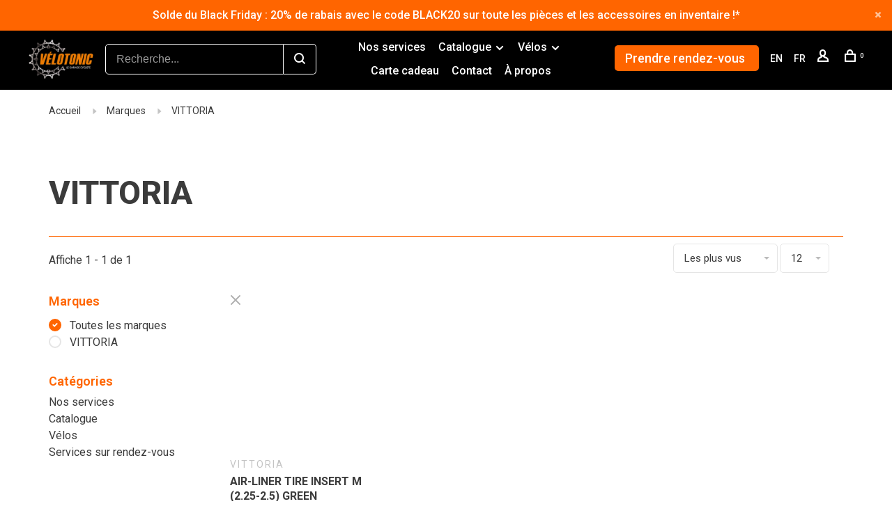

--- FILE ---
content_type: text/html;charset=utf-8
request_url: https://www.velotonic.ca/fc/brands/vittoria/
body_size: 10929
content:
<!DOCTYPE html>
<html lang="fr-CA">
 <head>
   <!-- Hotjar Tracking Code for https://www.velotonic.ca/ -->
<script>
    (function(h,o,t,j,a,r){
        h.hj=h.hj||function(){(h.hj.q=h.hj.q||[]).push(arguments)};
        h._hjSettings={hjid:3812481,hjsv:6};
        a=o.getElementsByTagName('head')[0];
        r=o.createElement('script');r.async=1;
        r.src=t+h._hjSettings.hjid+j+h._hjSettings.hjsv;
        a.appendChild(r);
    })(window,document,'https://static.hotjar.com/c/hotjar-','.js?sv=');
</script>
   <!-- Google Tag Manager -->
    <script>
window.dataLayer = window.dataLayer || [];
</script>
<script>(function(w,d,s,l,i){w[l]=w[l]||[];w[l].push({'gtm.start':
new Date().getTime(),event:'gtm.js'});var f=d.getElementsByTagName(s)[0],
j=d.createElement(s),dl=l!='dataLayer'?'&l='+l:'';j.async=true;j.src=
'https://www.googletagmanager.com/gtm.js?id='+i+dl;f.parentNode.insertBefore(j,f);
})(window,document,'script','dataLayer','GTM-N6NR4FPG');</script>
<!-- End Google Tag Manager -->
           <link rel="alternate" hreflang="fr-CA" href="https://www.velotonic.ca/fc/">
      <link rel="alternate" hreflang="en-CA" href="https://www.velotonic.ca/en/">
   <link rel="alternate" hreflang="x-default" href="https://www.velotonic.ca/fc/">
   <script type="application/ld+json">
{
  "@context": "https://schema.org",
  "@type": "LocalBusiness",
  "name": "Velotonic",
  "image": "",
  "@id": "",
  "url": "https://www.velotonic.ca/en/",
  "telephone": "",
  "address": {
    "@type": "PostalAddress",
    "streetAddress": "17775 boulevard Des Gouverneurs",
    "addressLocality": "Mirabel",
    "addressRegion": "QC",
    "postalCode": "J7J 0T9",
    "addressCountry": "CA"
  },
  "geo": {
    "@type": "GeoCoordinates",
    "latitude": 45.6808934,
    "longitude": -73.928242
  },
  "openingHoursSpecification": [{
    "@type": "OpeningHoursSpecification",
    "dayOfWeek": [
      "Tuesday",
      "Friday",
      "Wednesday",
      "Thursday"
    ],
    "opens": "09:30",
    "closes": "17:30"
  },{
    "@type": "OpeningHoursSpecification",
    "dayOfWeek": "Saturday",
    "opens": "09:30",
    "closes": "16:00"
  }] 
}
</script>
 <meta name="msvalidate.01" content="A087EC4B5302701397C43C9BCE316854" />
 
 <meta charset="utf-8"/>
<!-- [START] 'blocks/head.rain' -->
<!--

  (c) 2008-2025 Lightspeed Netherlands B.V.
  http://www.lightspeedhq.com
  Generated: 29-11-2025 @ 11:48:01

-->
<link rel="canonical" href="https://www.velotonic.ca/fc/brands/vittoria/"/>
<link rel="alternate" href="https://www.velotonic.ca/fc/index.rss" type="application/rss+xml" title="Nouveaux produits"/>
<meta name="robots" content="noodp,noydir"/>
<meta name="google-site-verification" content="Jofd0o5dSHTByhzqD5JbDZSvQC42QKXU742L6sl7TdE"/>
<meta property="og:url" content="https://www.velotonic.ca/fc/brands/vittoria/?source=facebook"/>
<meta property="og:site_name" content="Vélotonic | Le Garage Cycliste"/>
<meta property="og:title" content="VITTORIA"/>
<meta property="og:description" content="Centre de service et réparation de vélo haut de gamme."/>
<!--[if lt IE 9]>
<script src="https://cdn.shoplightspeed.com/assets/html5shiv.js?2025-02-20"></script>
<![endif]-->
<!-- [END] 'blocks/head.rain' -->
  	<meta property="og:image" content="https://cdn.shoplightspeed.com/shops/616877/themes/17550/v/1015895/assets/logo.png?20241104203508">
  
  
  
  <title>VITTORIA - Vélotonic | Le Garage Cycliste</title>
 <meta name="description" content="Centre de service et réparation de vélo haut de gamme." />
 <meta name="keywords" content="VITTORIA,  réparation vélo, service, entretient, mise au point,  Mirabel, Blainville, pièces vélo, accessoires vélo, composantes,  vélo  montagne, vélo gravel, atelier réparation vélo, mécanique vélo, suspension, amortisseur" />
 <meta http-equiv="X-UA-Compatible" content="ie=edge">
 <meta name="viewport" content="width=device-width, initial-scale=1.0">
 <meta name="apple-mobile-web-app-capable" content="yes">
 <meta name="apple-mobile-web-app-status-bar-style" content="black">
 <meta name="viewport" content="width=device-width, initial-scale=1, maximum-scale=1, user-scalable=0"/>
 
  <link rel="shortcut icon" href="https://cdn.shoplightspeed.com/shops/616877/themes/17550/v/1015893/assets/favicon.ico?20241104203424" type="image/x-icon" />
 
 <link rel="preconnect" href="https://fonts.googleapis.com">
<link rel="preconnect" href="https://fonts.gstatic.com" crossorigin>
<link href='//fonts.googleapis.com/css?family=Roboto:400,500,600,700,800&display=swap' rel='stylesheet' type='text/css'>
 
 <link rel='preload' as='style' href="https://cdn.shoplightspeed.com/assets/gui-2-0.css?2025-02-20" />
 <link rel="stylesheet" href="https://cdn.shoplightspeed.com/assets/gui-2-0.css?2025-02-20" />
 
 <link rel='preload' as='style' href="https://cdn.shoplightspeed.com/assets/gui-responsive-2-0.css?2025-02-20" /> 
 <link rel="stylesheet" href="https://cdn.shoplightspeed.com/assets/gui-responsive-2-0.css?2025-02-20" /> 
 
 <link rel="preload" as="style" href="https://cdn.shoplightspeed.com/shops/616877/themes/17550/assets/style.css?20251127154228">
 <link rel="stylesheet" href="https://cdn.shoplightspeed.com/shops/616877/themes/17550/assets/style.css?20251127154228">
 
 <link rel="preload" as="style" href="https://cdn.shoplightspeed.com/shops/616877/themes/17550/assets/settings.css?20251127154228">
 <link rel="stylesheet" href="https://cdn.shoplightspeed.com/shops/616877/themes/17550/assets/settings.css?20251127154228" />
 
 <link rel="preload" as="style" href="https://cdn.shoplightspeed.com/shops/616877/themes/17550/assets/custom.css?20251127154228">
 <link rel="stylesheet" href="https://cdn.shoplightspeed.com/shops/616877/themes/17550/assets/custom.css?20251127154228" />
   
<link rel='preload' as='style' href="https://cdn.shoplightspeed.com/shops/616877/themes/17550/assets/bleu3.css?20251127154228" />
 <link rel="stylesheet" href="https://cdn.shoplightspeed.com/shops/616877/themes/17550/assets/bleu3.css?20251127154228" />
 
 <link rel="preload" as="script" href="//ajax.googleapis.com/ajax/libs/jquery/3.0.0/jquery.min.js">
 <script src="//ajax.googleapis.com/ajax/libs/jquery/3.0.0/jquery.min.js"></script>
 <script>
 	if( !window.jQuery ) document.write('<script src="https://cdn.shoplightspeed.com/shops/616877/themes/17550/assets/jquery-3.0.0.min.js?20251127154228"><\/script>');
 </script>
 
 <link rel="preload" as="script" href="//cdn.jsdelivr.net/npm/js-cookie@2/src/js.cookie.min.js">
 <script src="//cdn.jsdelivr.net/npm/js-cookie@2/src/js.cookie.min.js"></script>
 
 <link rel="preload" as="script" href="https://cdn.shoplightspeed.com/assets/gui.js?2025-02-20">
 <script src="https://cdn.shoplightspeed.com/assets/gui.js?2025-02-20"></script>
 
 <link rel="preload" as="script" href="https://cdn.shoplightspeed.com/assets/gui-responsive-2-0.js?2025-02-20">
 <script src="https://cdn.shoplightspeed.com/assets/gui-responsive-2-0.js?2025-02-20"></script>
 
 <link rel="preload" as="script" href="https://cdn.shoplightspeed.com/shops/616877/themes/17550/assets/scripts-min.js?20251127154228">
 <script src="https://cdn.shoplightspeed.com/shops/616877/themes/17550/assets/scripts-min.js?20251127154228"></script>
 
 <link rel="preconnect" href="https://ajax.googleapis.com">
		<link rel="preconnect" href="https://cdn.webshopapp.com/">
		<link rel="preconnect" href="https://cdn.webshopapp.com/">	
		<link rel="preconnect" href="https://fonts.googleapis.com">
		<link rel="preconnect" href="https://fonts.gstatic.com" crossorigin>
		<link rel="dns-prefetch" href="https://ajax.googleapis.com">
		<link rel="dns-prefetch" href="https://cdn.webshopapp.com/">
		<link rel="dns-prefetch" href="https://cdn.webshopapp.com/">	
		<link rel="dns-prefetch" href="https://fonts.googleapis.com">
		<link rel="dns-prefetch" href="https://fonts.gstatic.com" crossorigin>
 
    
  
  <meta name="google-site-verification" content="iGxv2AW6HJPBisHxAEyJnyBf-YrHn5B7-3oEPwBtSZw" />
   
   <script type="application/ld+json">
{
  "@context": "https://schema.org",
  "@type": "BikeStore",
  "name": "Vélotonic",
  "image": "https://cdn.shoplightspeed.com/shops/616877/themes/17550/v/688915/assets/logo.png?20230103144858",
  "@id": "",
  "url": "https://www.velotonic.ca/",
  "telephone": "(450) 419-0119",
  "address": {
    "@type": "PostalAddress",
    "streetAddress": "des Gouverneurs",
    "addressLocality": "Mirabel",
    "addressRegion": "QC",
    "postalCode": "J7J 0T9",
    "addressCountry": "CA"
  },
  "geo": {
    "@type": "GeoCoordinates",
    "latitude": 45.7013243,
    "longitude": -73.9284855
  },
  "openingHoursSpecification": [{
    "@type": "OpeningHoursSpecification",
    "dayOfWeek": [
      "Tuesday",
      "Wednesday",
      "Thursday",
      "Friday"
    ],
    "opens": "09:30",
    "closes": "17:30"
  },{
    "@type": "OpeningHoursSpecification",
    "dayOfWeek": "Saturday",
    "opens": "09:30",
    "closes": "16:00"
  }],
  "sameAs": [
    "https://www.facebook.com/velotoniclegaragecycliste/",
    "https://www.instagram.com/velotonic/?hl=en"
  ] 
}
</script>
   
        <script>
                  function myFunction() {
  var dots = document.getElementById("dots");
  var moreText = document.getElementById("more");
  var btnText = document.getElementById("myBtn");

  if (dots.style.display === "none") {
    dots.style.display = "inline";
    btnText.innerHTML = "Lire la suite"; 
    moreText.style.display = "none";
  } else {
    dots.style.display = "none";
    btnText.innerHTML = "Lire moins"; 
    moreText.style.display = "inline";
  }
}
        
    </script>
   
   <script type="text/javascript">(function(){(function(e,r){var t=document.createElement("link");t.rel="preconnect";t.as="script";var n=document.createElement("link");n.rel="dns-prefetch";n.as="script";var i=document.createElement("script");i.id="spcloader";i.type="text/javascript";i["async"]=true;i.charset="utf-8";var o="https://sdk.privacy-center.org/"+e+"/loader.js?target_type=notice&target="+r;if(window.didomiConfig&&window.didomiConfig.user){var a=window.didomiConfig.user;var c=a.country;var d=a.region;if(c){o=o+"&country="+c;if(d){o=o+"&region="+d}}}t.href="https://sdk.privacy-center.org/";n.href="https://sdk.privacy-center.org/";i.src=o;var s=document.getElementsByTagName("script")[0];s.parentNode.insertBefore(t,s);s.parentNode.insertBefore(n,s);s.parentNode.insertBefore(i,s)})("a5bb6f64-66d0-409f-8e8d-2de628933a27","nenNjkzZ")})();</script>
 </head>
 <body class=" rounded-corners site-width-medium product-images-format-square title-mode-left product-title-mode-left ajax-cart price-per-unit page-vittoria">
<!-- Google Tag Manager (noscript) -->
<noscript><iframe src="https://www.googletagmanager.com/ns.html?id=GTM-N6NR4FPG"
height="0" width="0" style="display:none;visibility:hidden"></iframe></noscript>
<!-- End Google Tag Manager (noscript) -->
 
 <div class="page-content">
 
       
   	
    
     			  			    
     
     
 <script>
 var product_image_size = '526x526x2',
 product_image_size_mobile = '330x330x2',
 product_image_thumb = '132x132x2',
 product_in_stock_label = 'En stock',
 product_backorder_label = 'Livraison différée',
 		product_out_of_stock_label = 'En rupture de stock',
 product_multiple_variant_label = 'View all product options',
 show_variant_picker = 0,
 display_variant_picker_on = 'all',
 show_newsletter_promo_popup = 0,
 newsletter_promo_delay = '150',
 newsletter_promo_hide_until = '1',
 notification_bar_hide_until = '29',
 		currency_format = 'C$',
   shop_lang = 'fc',
 number_format = '0,0.00',
 		shop_url = 'https://www.velotonic.ca/fc/',
 shop_id = '616877',
 	readmore = 'Lire plus';
 	search_url = "https://www.velotonic.ca/fc/search/",
  static_url = 'https://cdn.shoplightspeed.com/shops/616877/',
 search_empty = 'Aucun produit n’a été trouvé',
 view_all_results = 'Afficher tous les résultats',
 	priceStatus = 'enabled',
     mobileDevice = false;
 	</script>
			
 
<div class="mobile-nav-overlay"></div>

	<div id="topBarCarouselEz" class="top-bar top-bar-closeable" style="display: none;" >Solde du Black Friday : 20% de rabais avec le code BLACK20 sur toute les pièces et les accessoires en inventaire !*<a href="#" class="close-top-bar"><span class="nc-icon-mini ui-2_small-remove"></span></a></div>

<div class="header-wrapper">
<div class="header-sticky-placeholder"></div>

<header class="site-header site-header-lg menu-bottom-layout header-sticky has-search-bar has-mobile-logo">
  <div class="site-header-main-wrapper">
    
        <div class="column-1">
      <a href="https://www.velotonic.ca/fc/" class="logo logo-lg ">
                  <img src="https://cdn.shoplightspeed.com/shops/616877/themes/17550/v/1015895/assets/logo.png?20241104203508" alt="Vélotonic | Le Garage Cycliste" class="logo-image">
                          <img src="https://cdn.shoplightspeed.com/shops/616877/themes/17550/v/1015896/assets/logo-mobile.png?20241119203755" alt="Vélotonic | Le Garage Cycliste" class="logo-image-mobile">
              </a>

            <div class="search-header search-header-complete search-header-center">
        <form action="https://www.velotonic.ca/fc/search/" method="get" id="searchForm" class="ajax-enabled">
          <input type="text" name="q" autocomplete="off" value="" placeholder="Recherche...">
          <select class="main-search" name="cat">
            <option value="https://www.velotonic.ca/fc/search/">Toutes les catégories</option>
                          <option value="https://www.velotonic.ca/fc/nos-services/" class="cat-4025904">Nos services</option>
                          <option value="https://www.velotonic.ca/fc/catalogue/" class="cat-1317312">Catalogue</option>
                          <option value="https://www.velotonic.ca/fc/velos/" class="cat-2683839">Vélos</option>
                          <option value="https://www.velotonic.ca/fc/services-sur-rendez-vous/" class="cat-2835675">Services sur rendez-vous</option>
                      </select>
          <a href="#" class="button button-sm" onclick="$('#searchForm').submit()"><span class="nc-icon-mini ui-1_zoom"></span><span class="nc-icon-mini loader_circle-04 spin"></span></a>
          <div class="search-results"></div>
        </form>
      </div>
          </div>     
    
		    
    <div class="column-2">
      <div class="main-nav-wrapper">
        <nav class="main-nav nav-style">
  <ul>
    
        	
    		                              <li class="menu-item-category-4025904">
            <a href="https://www.velotonic.ca/fc/nos-services/">Nos services</a>
                                  </li>
    		                        <li class="menu-item-category-1317312 has-child">
            <a href="https://www.velotonic.ca/fc/catalogue/">Catalogue</a>
            <button class="mobile-menu-subopen"><span class="nc-icon-mini arrows-3_small-down"></span></button>                        <ul class="">
                                            <li class="subsubitem has-child">
                  <a class="underline-hover" href="https://www.velotonic.ca/fc/catalogue/pieces/" title="Pièces">Pièces</a>
                  <button class="mobile-menu-subopen"><span class="nc-icon-mini arrows-3_small-down"></span></button>                                    <ul class="">
                                          <li class="subsubitem">
                        <a class="underline-hover" href="https://www.velotonic.ca/fc/catalogue/pieces/chaines-et-cassette/" title="Chaines et Cassette">Chaines et Cassette</a>
                      </li>
                                          <li class="subsubitem">
                        <a class="underline-hover" href="https://www.velotonic.ca/fc/catalogue/pieces/derailleurs-et-leviers-de-vitesses/" title="Dérailleurs et leviers de vitesses">Dérailleurs et leviers de vitesses</a>
                      </li>
                                          <li class="subsubitem">
                        <a class="underline-hover" href="https://www.velotonic.ca/fc/catalogue/pieces/etrier-leviers-et-pieces-de-freins/" title="Étrier, leviers et pièces de freins">Étrier, leviers et pièces de freins</a>
                      </li>
                                          <li class="subsubitem">
                        <a class="underline-hover" href="https://www.velotonic.ca/fc/catalogue/pieces/guidons-et-potences/" title="Guidons et potences">Guidons et potences</a>
                      </li>
                                          <li class="subsubitem">
                        <a class="underline-hover" href="https://www.velotonic.ca/fc/catalogue/pieces/jeux-de-direction/" title="Jeux de direction">Jeux de direction</a>
                      </li>
                                          <li class="subsubitem">
                        <a class="underline-hover" href="https://www.velotonic.ca/fc/catalogue/pieces/jeux-de-pedalier/" title="Jeux de pédalier">Jeux de pédalier</a>
                      </li>
                                          <li class="subsubitem">
                        <a class="underline-hover" href="https://www.velotonic.ca/fc/catalogue/pieces/pedales-et-cales/" title="Pédales et cales">Pédales et cales</a>
                      </li>
                                          <li class="subsubitem">
                        <a class="underline-hover" href="https://www.velotonic.ca/fc/catalogue/pieces/pieces-de-suspension-et-dropper/" title="Pièces de suspension et dropper">Pièces de suspension et dropper</a>
                      </li>
                                          <li class="subsubitem">
                        <a class="underline-hover" href="https://www.velotonic.ca/fc/catalogue/pieces/plateaux-et-pedaliers/" title="Plateaux et pédaliers">Plateaux et pédaliers</a>
                      </li>
                                          <li class="subsubitem">
                        <a class="underline-hover" href="https://www.velotonic.ca/fc/catalogue/pieces/poignees-guidoline/" title="Poignées &amp; Guidoline">Poignées &amp; Guidoline</a>
                      </li>
                                          <li class="subsubitem">
                        <a class="underline-hover" href="https://www.velotonic.ca/fc/catalogue/pieces/roues-et-jantes/" title="Roues et jantes">Roues et jantes</a>
                      </li>
                                          <li class="subsubitem">
                        <a class="underline-hover" href="https://www.velotonic.ca/fc/catalogue/pieces/rayons-et-ecrous/" title="Rayons et écrous">Rayons et écrous</a>
                      </li>
                                          <li class="subsubitem">
                        <a class="underline-hover" href="https://www.velotonic.ca/fc/catalogue/pieces/roulement-a-billes/" title="Roulement à billes">Roulement à billes</a>
                      </li>
                                          <li class="subsubitem">
                        <a class="underline-hover" href="https://www.velotonic.ca/fc/catalogue/pieces/tiges-de-selle-selles-et-droppers/" title="Tiges de selle, selles et droppers">Tiges de selle, selles et droppers</a>
                      </li>
                                          <li class="subsubitem">
                        <a class="underline-hover" href="https://www.velotonic.ca/fc/catalogue/pieces/fourche-a-suspension/" title="Fourche a suspension">Fourche a suspension</a>
                      </li>
                                      </ul>
                                  </li>
                              <li class="subsubitem has-child">
                  <a class="underline-hover" href="https://www.velotonic.ca/fc/catalogue/pneus-scellants-et-valves/" title="Pneus, scellants et valves">Pneus, scellants et valves</a>
                  <button class="mobile-menu-subopen"><span class="nc-icon-mini arrows-3_small-down"></span></button>                                    <ul class="">
                                          <li class="subsubitem">
                        <a class="underline-hover" href="https://www.velotonic.ca/fc/catalogue/pneus-scellants-et-valves/26-po/" title="26 po">26 po</a>
                      </li>
                                          <li class="subsubitem">
                        <a class="underline-hover" href="https://www.velotonic.ca/fc/catalogue/pneus-scellants-et-valves/275-po/" title="27,5 po ">27,5 po </a>
                      </li>
                                          <li class="subsubitem">
                        <a class="underline-hover" href="https://www.velotonic.ca/fc/catalogue/pneus-scellants-et-valves/29-po/" title="29 po">29 po</a>
                      </li>
                                          <li class="subsubitem">
                        <a class="underline-hover" href="https://www.velotonic.ca/fc/catalogue/pneus-scellants-et-valves/700c/" title="700c">700c</a>
                      </li>
                                          <li class="subsubitem">
                        <a class="underline-hover" href="https://www.velotonic.ca/fc/catalogue/pneus-scellants-et-valves/tubes-scellants-et-valves/" title="Tubes, scellants et valves">Tubes, scellants et valves</a>
                      </li>
                                      </ul>
                                  </li>
                              <li class="subsubitem has-child">
                  <a class="underline-hover" href="https://www.velotonic.ca/fc/catalogue/outils-et-lubrifiants/" title="Outils et lubrifiants">Outils et lubrifiants</a>
                  <button class="mobile-menu-subopen"><span class="nc-icon-mini arrows-3_small-down"></span></button>                                    <ul class="">
                                          <li class="subsubitem">
                        <a class="underline-hover" href="https://www.velotonic.ca/fc/catalogue/outils-et-lubrifiants/ensemble-doutils/" title="Ensemble d&#039;outils">Ensemble d&#039;outils</a>
                      </li>
                                          <li class="subsubitem">
                        <a class="underline-hover" href="https://www.velotonic.ca/fc/catalogue/outils-et-lubrifiants/lubrifiants-et-fluides/" title="Lubrifiants et fluides">Lubrifiants et fluides</a>
                      </li>
                                          <li class="subsubitem">
                        <a class="underline-hover" href="https://www.velotonic.ca/fc/catalogue/outils-et-lubrifiants/outils-generaux/" title="Outils généraux">Outils généraux</a>
                      </li>
                                          <li class="subsubitem">
                        <a class="underline-hover" href="https://www.velotonic.ca/fc/catalogue/outils-et-lubrifiants/outils-de-nettoyage/" title="Outils de nettoyage">Outils de nettoyage</a>
                      </li>
                                          <li class="subsubitem">
                        <a class="underline-hover" href="https://www.velotonic.ca/fc/catalogue/outils-et-lubrifiants/pied-de-reparation/" title="Pied de réparation">Pied de réparation</a>
                      </li>
                                          <li class="subsubitem">
                        <a class="underline-hover" href="https://www.velotonic.ca/fc/catalogue/outils-et-lubrifiants/pompes-co2/" title="Pompes &amp; CO2">Pompes &amp; CO2</a>
                      </li>
                                      </ul>
                                  </li>
                          </ul>
                      </li>
    		                        <li class="menu-item-category-2683839 has-child">
            <a href="https://www.velotonic.ca/fc/velos/">Vélos</a>
            <button class="mobile-menu-subopen"><span class="nc-icon-mini arrows-3_small-down"></span></button>                        <ul class="">
                                            <li class="subsubitem">
                  <a class="underline-hover" href="https://www.velotonic.ca/fc/velos/montagne/" title="Montagne">Montagne</a>
                                                    </li>
                              <li class="subsubitem">
                  <a class="underline-hover" href="https://www.velotonic.ca/fc/velos/gravel-urbain/" title="Gravel &amp; Urbain">Gravel &amp; Urbain</a>
                                                    </li>
                          </ul>
                      </li>
    		                          
            	
    
            <li class="">
        <a href="https://www.velotonic.ca/fc/buy-gift-card/" title="Carte cadeau">
          Carte cadeau
        </a>
      </li>
            <li class="">
        <a href="https://www.velotonic.ca/fc/service/" title="Contact">
          Contact
        </a>
      </li>
            <li class="">
        <a href="https://www.velotonic.ca/fc/service/about/" title="À propos">
          À propos
        </a>
      </li>
      
            	
            	
            	
        

    <li class="menu-item-mobile-only m-t-30">
            <a href="#" title="Account" data-featherlight="#loginModal">Login / Register</a>
          </li>

    
              
  <li><a href="https://www.velotonic.ca/en/go/brand/1188855">EN</a></li>
  <li><a href="https://www.velotonic.ca/fc/go/brand/1188855">FR</a></li>
  
  </ul>
</nav>
              </div>
    </div>
    
        
        
		  	<div class="column-3">
      <nav class="secondary-nav nav-style">
    <ul>
                
      	     			 	      			      	      
     	 		<li class="menu-item--secondary-nav">
              <a href="https://www.velotonic.ca/fc/services-sur-rendez-vous/" class="button button-solid inline button-header">
                <span class="nc-icon-mini ui-1_calendar-57"></span><span>Prendre rendez-vous</span>
              </a>
          </li>
      
  

          
                          
  <li><a href="https://www.velotonic.ca/en/go/brand/1188855">EN</a></li>
  <li><a href="https://www.velotonic.ca/fc/go/brand/1188855">FR</a></li>
  
          <li class="menu-item-desktop-only menu-item-account">
                        <a href="#" title="Compte" data-featherlight="#loginModal" data-featherlight-variant="featherlight-login"><span class="nc-icon-mini users_single-body"></span></a>
                      </li>

          
          
          <li>
            <a href="#" title="Panier" class="cart-trigger"><span class="nc-icon-mini shopping_bag-20"></span><sup>0</sup></a>
          </li>

          
        </ul>

        
        <a class="burger" title="Menu">
          <span></span>
        </a>

      </nav>
    </div>   </div>
  
    
</header>
  
</div>
 <div itemscope itemtype="http://schema.org/BreadcrumbList">
	<div itemprop="itemListElement" itemscope itemtype="http://schema.org/ListItem">
 <a itemprop="item" href="https://www.velotonic.ca/fc/"><span itemprop="name" content="Home"></span></a>
 <meta itemprop="position" content="1" />
 </div>
  	<div itemprop="itemListElement" itemscope itemtype="http://schema.org/ListItem">
 <a itemprop="item" href="https://www.velotonic.ca/fc/brands/"><span itemprop="name" content="Marques"></span></a>
 <meta itemprop="position" content="2" />
 </div>
  	<div itemprop="itemListElement" itemscope itemtype="http://schema.org/ListItem">
 <a itemprop="item" href="https://www.velotonic.ca/fc/brands/vittoria/"><span itemprop="name" content="VITTORIA"></span></a>
 <meta itemprop="position" content="3" />
 </div>
 </div>

 <div class="cart-sidebar-container">
  <div class="cart-sidebar">
    <button class="cart-sidebar-close" aria-label="Close">✕</button>
    <div class="cart-sidebar-title">
      <h5>Panier</h5>
      <p><span class="item-qty"></span> Articles</p>
    </div>
    
    <div class="cart-sidebar-body">
        
      <div class="no-cart-products">Aucun produit n’a été trouvé...</div>
      
    </div>
    
      </div>
</div> <!-- Login Modal -->
<div class="modal-lighbox login-modal" id="loginModal">
  <div class="row">
    <div class="col-sm-12 m-b-30 login-row">
      <h4>Se connecter</h4>
      <p>Si vous avez un compte, connectez-vous</p>
      <form action="https://www.velotonic.ca/fc/account/loginPost/?return=https%3A%2F%2Fwww.velotonic.ca%2Ffc%2Fbrands%2Fvittoria%2F" method="post">
        <input type="hidden" name="key" value="0b5f259252c4651348bd691b1d159cb7" />
        <div class="form-row">
          <input type="text" name="email" autocomplete="on" placeholder="Adresse courriel" class="required" />
        </div>
        <div class="form-row">
          <input type="password" name="password" autocomplete="on" placeholder="Mot de passe" class="required" />
        </div>
        <div class="">
          <a class="button button-block popup-validation m-b-15" href="javascript:;" title="Se connecter">Se connecter</a>
                  </div>
      </form>
      <p class="m-b-0 m-t-10">Dont have an account? <a href="https://www.velotonic.ca/fc/account/register/" class="bold underline">S&#039;inscrire</a></p>
    </div>
  </div>
  <div class="text-center forgot-password">
    <a class="forgot-pw" href="https://www.velotonic.ca/fc/account/password/">Mot de passe oublié?</a>
  </div>
</div> 
 <main class="main-content" data-template="pages/collection.rain">
  		

<div class="container relative collection-header-hide collection-has-image">
  <div class="product-top-bar">
        <!-- Breadcrumbs -->
    <div class="breadcrumbs">
      <a href="https://www.velotonic.ca/fc/" title="Accueil">Accueil</a>
            <i class="nc-icon-mini arrows-1_small-triangle-right"></i><a href="https://www.velotonic.ca/fc/brands/">Marques</a>
            <i class="nc-icon-mini arrows-1_small-triangle-right"></i><a class="last" href="https://www.velotonic.ca/fc/brands/vittoria/">VITTORIA</a>
          </div>
      </div>
  <!-- Collection Intro -->
  
  <div class="collection-header-wrapper">

    
    <div class="collection-title-content">
      <h1 class="page-title">VITTORIA</h1>
          </div>
  </div>
  
</div>
<!-- ----------------Here--------------- -->

   <!--SEO SECTION-->
      <div class="container seo-container-main">
        
      </div><div class="bomb container">
  
    
  <div class="collection-products collection-products-sidebar collection-brands" id="collection-page">
    
        	
    
    		<div class="collection-top">
          <div class="collection-top-wrapper">
            
            <div class="results-info ">Affiche 1 - 1 de 1</div>
            
                      
            <form action="https://www.velotonic.ca/fc/brands/vittoria/" method="get" id="filter_form_top" class="inline">
                            <input type="hidden" name="sort" value="popular" id="filter_form_sort_top" />
              <input type="hidden" name="max" value="150" id="filter_form_max_top" />
              <input type="hidden" name="min" value="0" id="filter_form_min_top" />

              <div class="collection-actions m-r-20 sm-m-r-0">
                <select name="sort" onchange="$('#filter_form_top').submit();" class="selectric-minimal">
                                <option value="popular" selected="selected">Les plus vus</option>
                                <option value="newest">Produits les plus récents</option>
                                <option value="lowest">Prix le plus bas</option>
                                <option value="highest">Prix le plus élevé</option>
                                <option value="asc">Noms en ordre croissant</option>
                                <option value="desc">Noms en ordre décroissant</option>
                                </select>
                                                <select name="limit" onchange="$('#filter_form_top').submit();" class="selectric-minimal selectric-small">
                                    	<option value="12" selected="selected">12</option>
                                    	<option value="32">32</option>
                                    	<option value="52">52</option>
                                  </select>
                              </div>
            </form>
            
                        <a href="#" class="button show-filter-trigger"><span class="nc-icon-mini ui-1_ui-04"></span>More filters</a>
            
           
          </div>
          
    		</div>
    
          
    		<div class="collection-sidebar">
          <div class="collection-sidebar-wrapper">
            <button class="filter-close-mobile" aria-label="Close">✕</button>
            <form action="https://www.velotonic.ca/fc/brands/vittoria/" method="get" id="sidebar_filters">
              <input type="hidden" name="mode" value="grid" id="filter_form_mode_side" />
              <input type="hidden" name="limit" value="12" id="filter_form_limit_side" />
              <input type="hidden" name="sort" value="popular" id="filter_form_sort_side" />
              <input type="hidden" name="max" value="150" id="filter_form_max_2_side" />
              <input type="hidden" name="min" value="0" id="filter_form_min_2_side" />

              <div class="sidebar-filters">
                
                                                                                
                  <div class="filter-wrap active" id="categoriesFilters">
                    <div class="filter-title">Catégories</div>
                    <div class="filter-item">
                      <ul class="categories-list">
                                                  <li class=""><a href="https://www.velotonic.ca/fc/nos-services/">Nos services</a>
                                                                                  </li>
                                                  <li class=""><a href="https://www.velotonic.ca/fc/catalogue/">Catalogue</a>
                                                        <span class="toggle-sub-cats">
                              <span class="nc-icon-mini arrows-3_small-down"></span>
                            </span>
                                                                                      <ul class="">
                                                                  <li class="">
                                    <a href="https://www.velotonic.ca/fc/catalogue/pieces/">Pièces <small>(764)</small></a>
                                                                        <span class="toggle-sub-cats">
                                      <span class="nc-icon-mini arrows-3_small-down"></span>
                                    </span>
                                                                                                            <ul class="">
                                                                            <li class=""><a href="https://www.velotonic.ca/fc/catalogue/pieces/chaines-et-cassette/">Chaines et Cassette <small>(94)</small></a></li>
                                                                            <li class=""><a href="https://www.velotonic.ca/fc/catalogue/pieces/derailleurs-et-leviers-de-vitesses/">Dérailleurs et leviers de vitesses <small>(104)</small></a></li>
                                                                            <li class=""><a href="https://www.velotonic.ca/fc/catalogue/pieces/etrier-leviers-et-pieces-de-freins/">Étrier, leviers et pièces de freins <small>(124)</small></a></li>
                                                                            <li class=""><a href="https://www.velotonic.ca/fc/catalogue/pieces/guidons-et-potences/">Guidons et potences <small>(44)</small></a></li>
                                                                            <li class=""><a href="https://www.velotonic.ca/fc/catalogue/pieces/jeux-de-direction/">Jeux de direction <small>(18)</small></a></li>
                                                                            <li class=""><a href="https://www.velotonic.ca/fc/catalogue/pieces/jeux-de-pedalier/">Jeux de pédalier <small>(25)</small></a></li>
                                                                            <li class=""><a href="https://www.velotonic.ca/fc/catalogue/pieces/pedales-et-cales/">Pédales et cales <small>(54)</small></a></li>
                                                                            <li class=""><a href="https://www.velotonic.ca/fc/catalogue/pieces/pieces-de-suspension-et-dropper/">Pièces de suspension et dropper <small>(33)</small></a></li>
                                                                            <li class=""><a href="https://www.velotonic.ca/fc/catalogue/pieces/plateaux-et-pedaliers/">Plateaux et pédaliers <small>(40)</small></a></li>
                                                                            <li class=""><a href="https://www.velotonic.ca/fc/catalogue/pieces/poignees-guidoline/">Poignées &amp; Guidoline <small>(60)</small></a></li>
                                                                            <li class=""><a href="https://www.velotonic.ca/fc/catalogue/pieces/roues-et-jantes/">Roues et jantes <small>(71)</small></a></li>
                                                                            <li class=""><a href="https://www.velotonic.ca/fc/catalogue/pieces/rayons-et-ecrous/">Rayons et écrous <small>(8)</small></a></li>
                                                                            <li class=""><a href="https://www.velotonic.ca/fc/catalogue/pieces/roulement-a-billes/">Roulement à billes <small>(12)</small></a></li>
                                                                            <li class=""><a href="https://www.velotonic.ca/fc/catalogue/pieces/tiges-de-selle-selles-et-droppers/">Tiges de selle, selles et droppers <small>(39)</small></a></li>
                                                                            <li class=""><a href="https://www.velotonic.ca/fc/catalogue/pieces/fourche-a-suspension/">Fourche a suspension <small>(18)</small></a></li>
                                            
                                    </ul>
                                                                      </li>
                                                                  <li class="">
                                    <a href="https://www.velotonic.ca/fc/catalogue/pneus-scellants-et-valves/">Pneus, scellants et valves <small>(198)</small></a>
                                                                        <span class="toggle-sub-cats">
                                      <span class="nc-icon-mini arrows-3_small-down"></span>
                                    </span>
                                                                                                            <ul class="">
                                                                            <li class=""><a href="https://www.velotonic.ca/fc/catalogue/pneus-scellants-et-valves/26-po/">26 po <small>(13)</small></a></li>
                                                                            <li class=""><a href="https://www.velotonic.ca/fc/catalogue/pneus-scellants-et-valves/275-po/">27,5 po  <small>(23)</small></a></li>
                                                                            <li class=""><a href="https://www.velotonic.ca/fc/catalogue/pneus-scellants-et-valves/29-po/">29 po <small>(23)</small></a></li>
                                                                            <li class=""><a href="https://www.velotonic.ca/fc/catalogue/pneus-scellants-et-valves/700c/">700c <small>(51)</small></a></li>
                                                                            <li class=""><a href="https://www.velotonic.ca/fc/catalogue/pneus-scellants-et-valves/tubes-scellants-et-valves/">Tubes, scellants et valves <small>(56)</small></a></li>
                                            
                                    </ul>
                                                                      </li>
                                                                  <li class="">
                                    <a href="https://www.velotonic.ca/fc/catalogue/outils-et-lubrifiants/">Outils et lubrifiants <small>(125)</small></a>
                                                                        <span class="toggle-sub-cats">
                                      <span class="nc-icon-mini arrows-3_small-down"></span>
                                    </span>
                                                                                                            <ul class="">
                                                                            <li class=""><a href="https://www.velotonic.ca/fc/catalogue/outils-et-lubrifiants/ensemble-doutils/">Ensemble d&#039;outils <small>(19)</small></a></li>
                                                                            <li class=""><a href="https://www.velotonic.ca/fc/catalogue/outils-et-lubrifiants/lubrifiants-et-fluides/">Lubrifiants et fluides <small>(51)</small></a></li>
                                                                            <li class=""><a href="https://www.velotonic.ca/fc/catalogue/outils-et-lubrifiants/outils-generaux/">Outils généraux <small>(18)</small></a></li>
                                                                            <li class=""><a href="https://www.velotonic.ca/fc/catalogue/outils-et-lubrifiants/outils-de-nettoyage/">Outils de nettoyage <small>(17)</small></a></li>
                                                                            <li class=""><a href="https://www.velotonic.ca/fc/catalogue/outils-et-lubrifiants/pied-de-reparation/">Pied de réparation <small>(4)</small></a></li>
                                                                            <li class=""><a href="https://www.velotonic.ca/fc/catalogue/outils-et-lubrifiants/pompes-co2/">Pompes &amp; CO2 <small>(21)</small></a></li>
                                            
                                    </ul>
                                                                      </li>
                                                              </ul>
                                                      </li>
                                                  <li class=""><a href="https://www.velotonic.ca/fc/velos/">Vélos</a>
                                                        <span class="toggle-sub-cats">
                              <span class="nc-icon-mini arrows-3_small-down"></span>
                            </span>
                                                                                      <ul class="">
                                                                  <li class="">
                                    <a href="https://www.velotonic.ca/fc/velos/montagne/">Montagne <small>(36)</small></a>
                                                                                                          </li>
                                                                  <li class="">
                                    <a href="https://www.velotonic.ca/fc/velos/gravel-urbain/">Gravel &amp; Urbain <small>(26)</small></a>
                                                                                                          </li>
                                                              </ul>
                                                      </li>
                                                  <li class=""><a href="https://www.velotonic.ca/fc/services-sur-rendez-vous/">Services sur rendez-vous</a>
                                                                                  </li>
                                              </ul>
                    </div>
                  </div>
                
                                                                                                                                                
                                  
                                                                                                
                                    <div class="filter-wrap" id="brandsFilters">
                    <div class="filter-title">Marques</div>
                    <div class="filter-item m-t-10">
                                            <div class="checkbox">
                        <input id="filter_0" type="radio" name="brand" value="0"  checked="checked" />
                        <label for="filter_0">Toutes les marques</label>
                      </div>
                                            <div class="checkbox">
                        <input id="filter_1188855" type="radio" name="brand" value="1188855"  />
                        <label for="filter_1188855">VITTORIA</label>
                      </div>
                                          </div>
                  </div>
                                  
                                                                                                                                                                

                
                

              </div>
            </form>

            
          </div>
          </div>
      
    	    
        
    
    <div class="collection-content">

      <!--<div class="filter-open-wrapper"-->
      <a href="#" class="filter-open">
        <i class="nc-icon-mini ui-3_funnel-39 open-icon"></i>
        <i class="nc-icon-mini ui-1_simple-remove close-icon"></i>
      </a>
      <a href="#" class="filter-open-mobile">
        <i class="nc-icon-mini ui-3_funnel-39 open-icon"></i>
        <i class="nc-icon-mini ui-1_simple-remove close-icon"></i>
      </a>
 
   
      
      <!-- Product list -->
      <div class="products-list row">  
          
                    <div class="col-xs-6 col-md-3">
            


<div class="product-element product-element-swatch-hover product-alt-images-second" itemscope="" itemtype="http://schema.org/Product">

  <a href="https://www.velotonic.ca/fc/air-liner-tire-insert-m-225-25-green.html" title="AIR-LINER TIRE INSERT M (2.25-2.5) GREEN" class="product-image-wrapper hover-image">
    
    	<img src="data:image/svg+xml;charset=utf-8,%3Csvg xmlns%3D'http%3A%2F%2Fwww.w3.org%2F2000%2Fsvg' viewBox%3D'0 0 526 526'%2F%3E" data-src="https://cdn.shoplightspeed.com/shops/616877/themes/17550/assets/placeholder-526x526.png?20251127154228" alt="AIR-LINER TIRE INSERT M (2.25-2.5) GREEN" title="AIR-LINER TIRE INSERT M (2.25-2.5) GREEN" class="lazy"/>
      </a>
  
  <div class="product-labels"></div>  
    <div class="small-product-actions">
  	
    	    
                      <a href="#" data-featherlight="#loginModal" title="Ajouter à la liste de souhaits" class="favourites addtowishlist_29346751 m-r-5">
          <i class="nc-icon-mini health_heartbeat-16"></i>
        </a>
              
      
  </div>
    
    
  <a href="https://www.velotonic.ca/fc/air-liner-tire-insert-m-225-25-green.html" title="AIR-LINER TIRE INSERT M (2.25-2.5) GREEN" class="product-description-footer">
    
        <div class="product-brand" style="color:#c4c4c4;text-transform:uppercase;letter-spacing:2px;">VITTORIA</div>
        
    <div class="product-title product-card-title" style="font-weight:700;margin-top:0.5vh;">
      AIR-LINER TIRE INSERT M (2.25-2.5) GREEN
    </div>
    
        
        
    <meta itemprop="name" content="VITTORIA AIR-LINER TIRE INSERT M (2.25-2.5) GREEN">
        <div itemprop="brand" itemtype="http://schema.org/Brand" itemscope>
      <meta itemprop="name" content="VITTORIA" />
    </div>
              
    <meta itemprop="gtin13" content="8022530013697" />        <meta itemprop="sku" content="1115AL010M777BX" />    <div itemprop="offers" itemscope itemtype="https://schema.org/Offer">
      <meta itemprop="url" content="https://www.velotonic.ca/fc/air-liner-tire-insert-m-225-25-green.html">
      <meta itemprop="priceCurrency" content="CAD">
      <meta itemprop="price" content="129.99" />
      <meta itemprop="itemCondition" content="https://schema.org/NewCondition"/>
     	      	<meta itemprop="availability" content="https://schema.org/InStock"/>
                </div>
    
    </a>
    
        
    <div class="product-card-price product-price" style="color:#FF6500;opacity:1;margin-top:1vh;">
      <span class="product-price-change">
          
        <span class="new-price">129,99$CA</span>       </span>

          
            <div class="unit-price"></div>
          
    </div>
  
  <div class="product-variants-wrapper"></div>
  
</div>

          </div>
           
           
      </div>

      <div class="collection-sort">
        <form action="https://www.velotonic.ca/fc/brands/vittoria/" method="get" id="filter_form_bottom">
          <input type="hidden" name="limit" value="12" id="filter_form_limit_bottom" />
          <input type="hidden" name="sort" value="popular" id="filter_form_sort_bottom" />
          <input type="hidden" name="max" value="150" id="filter_form_max_bottom" />
          <input type="hidden" name="min" value="0" id="filter_form_min_bottom" />

          <div class="row">

            <div class="col-md-12 text-center">
                          </div>

          </div>
        </form>
      </div>

    </div>
  </div>

    
</div>

<script type="text/javascript">
  $(function(){
    $('.grid-switcher-item').on('click', function(e) {
    	e.preventDefault();
      $('#filter_form_mode_side').val($(this).data('value')).parent('form').submit();
    });
    
    $('#collection-page input, #collection-page .collection-sort select').change(function(){
      $(this).closest('form').submit();
    });
    
    $(".collection-filter-price.price-filter-1").slider({
      range: true,
      min: 0,
      max: 150,
      values: [0, 150],
      step: 1,
      slide: function( event, ui){
    $('.price-filter-range .min span').html(ui.values[0]);
    $('.price-filter-range .max span').html(ui.values[1]);
    
    $('#filter_form_min_1_top, #filter_form_min_2_side').val(ui.values[0]);
    $('#filter_form_max_1_top, #filter_form_max_2_side').val(ui.values[1]);
  },
    stop: function(event, ui){
    $(this).closest('form').submit();
  }
    });
  $(".collection-filter-price.price-filter-2").slider({
      range: true,
      min: 0,
      max: 150,
      values: [0, 150],
      step: 1,
      slide: function( event, ui){
    $('.price-filter-range .min span').html(ui.values[0]);
    $('.price-filter-range .max span').html(ui.values[1]);
    
    $('#filter_form_min_1_top, #filter_form_min_2_side').val(ui.values[0]);
    $('#filter_form_max_1_top, #filter_form_max_2_side').val(ui.values[1]);
  },
    stop: function(event, ui){
    $(this).closest('form').submit();
  }
    });
  });
</script>  </main>
			
  <footer><div class="container"><div class="footer-elements-wrapper"><div class="footer-menu footer-menu-custom-1"><ul><li><a href="https://www.velotonic.ca/fc/nos-services/" title="Services">Services</a></li><li><a href="https://www.velotonic.ca/fc/collection/" title="Toutes les collections">Toutes les collections</a></li><li><a href="https://www.velotonic.ca/fc/velos/" title="Vélos">Vélos</a></li><li><a href="https://www.velotonic.ca/fc/" title="Accessoires">Accessoires</a></li><li><a href="https://www.velotonic.ca/fc/catalogue/pieces/" title="Pièces">Pièces</a></li><li><a href="https://www.velotonic.ca/fc/catalogue/outils-et-lubrifiants/" title="Outils et lubrifiants">Outils et lubrifiants</a></li><li><a href="https://www.velotonic.ca/fc/catalogue/pneus-scellants-et-valves/" title="Pneus, scellants et valves">Pneus, scellants et valves</a></li></ul></div><div class="footer-menu footer-menu-custom-2"><ul><li><a href="https://www.velotonic.ca/fc/service/about/" title="À propos de nous">À propos de nous</a></li><li><a href="https://www.velotonic.ca/fc/brands/" title="Marques">Marques</a></li><li><a href="https://www.velotonic.ca/fc/service/" title="Contact">Contact</a></li><li><a href="https://www.velotonic.ca/fc/service/emploi/" title="Nous embauchons !">Nous embauchons !</a></li><li><a href="https://www.velotonic.ca/fc/blogs/velotonic-blogs/" title="Blogs">Blogs</a></li></ul></div><div class="footer-menu footer-menu-custom-3"><ul><li><a href="https://www.velotonic.ca/fc/service/shipping-returns/" title="Expédition et retours">Expédition et retours</a></li><li><a href="https://www.velotonic.ca/fc/service/general-terms-conditions/" title="Conditions générales d&#039;utilisation">Conditions générales d&#039;utilisation</a></li><li><a href="https://www.velotonic.ca/fc/service/privacy-policy/" title="Politique de confidentialité">Politique de confidentialité</a></li><li><a href="https://www.velotonic.ca/fc/service/cookie-policy/" title="Politique de témoins">Politique de témoins</a></li></ul></div></div><div class="footer-bottom"><div class="copyright">
        © Copyright 2025 Vélotonic | Le Garage Cycliste
                <span class="powered-by">
        - Propulsé par
      
        <a href="https://ezshop.ca" title="Ezshop ecommerce agency" target="_blank" style="color:#FF6500;font-weight:500;">Ezshop ecommerce agency</a></span></div><!-- --------------------------PAYMENT ICONS SUSPECT--------------- --><!-- -------------------------------------------       --><div class="payments"><a href="https://www.facebook.com/velotoniclegaragecycliste/" target="_blank" class="facebook-icon" title="Facebook"><span class="nc-icon-mini social_logo-fb-simple"></span></a><a href="https://www.instagram.com/velotonic/?hl=en" target="_blank" class="instagram-icon" title="Instagram Vélotonic | Le Garage Cycliste"><span class="nc-icon-mini social_logo-instagram"></span></a></div></div></div></footer> <!-- [START] 'blocks/body.rain' -->
<script>
(function () {
  var s = document.createElement('script');
  s.type = 'text/javascript';
  s.async = true;
  s.src = 'https://www.velotonic.ca/fc/services/stats/pageview.js';
  ( document.getElementsByTagName('head')[0] || document.getElementsByTagName('body')[0] ).appendChild(s);
})();
</script>
<script>
(function () {
  var s = document.createElement('script');
  s.type = 'text/javascript';
  s.async = true;
  s.src = 'https://chimpstatic.com/mcjs-connected/js/users/1108aefb42a7b4fee3b0eb794/21fcafdd0423c8de68a46a646.js';
  ( document.getElementsByTagName('head')[0] || document.getElementsByTagName('body')[0] ).appendChild(s);
})();
</script>
<!-- [END] 'blocks/body.rain' -->
 
 </div>
 
                         
  
  <script src="https://cdn.shoplightspeed.com/shops/616877/themes/17550/assets/app.js?20251127154228"></script>
 
  
  


<!--     -------------SEO JS------------------ -->
 <script>
  function myReadMoreButton() {
    var dots = document.getElementById("dots");
    var moreText = document.getElementById("more");
    var btnText = document.getElementById("ReadMoreButton");

    if (dots.style.display === "none") {
      dots.style.display = "inline";
           btnText.innerHTML = "Lire plus";
             moreText.style.display = "none";
    } else {
      dots.style.display = "none";
            btnText.innerHTML = "Lire moins";
               moreText.style.display = "inline";
    }
  }
</script>
<!--     ------------------------- -->

   
   
   
   
<!---------------------Top bar carousel JS------------------------ -->
   <!-- ------------------End Top bar carousel JS------------------>
   
   <!-- Callrail -->
   <script type="didomi/javascript" data-vendor="c:callrail" src="//cdn.calltrk.com/companies/609628686/e4daf2d4825f49a3adbc/12/swap.js"></script>
 <script>(function(){function c(){var b=a.contentDocument||a.contentWindow.document;if(b){var d=b.createElement('script');d.innerHTML="window.__CF$cv$params={r:'9a61dfa2bce7efad',t:'MTc2NDQxNjg4MS4wMDAwMDA='};var a=document.createElement('script');a.nonce='';a.src='/cdn-cgi/challenge-platform/scripts/jsd/main.js';document.getElementsByTagName('head')[0].appendChild(a);";b.getElementsByTagName('head')[0].appendChild(d)}}if(document.body){var a=document.createElement('iframe');a.height=1;a.width=1;a.style.position='absolute';a.style.top=0;a.style.left=0;a.style.border='none';a.style.visibility='hidden';document.body.appendChild(a);if('loading'!==document.readyState)c();else if(window.addEventListener)document.addEventListener('DOMContentLoaded',c);else{var e=document.onreadystatechange||function(){};document.onreadystatechange=function(b){e(b);'loading'!==document.readyState&&(document.onreadystatechange=e,c())}}}})();</script><script defer src="https://static.cloudflareinsights.com/beacon.min.js/vcd15cbe7772f49c399c6a5babf22c1241717689176015" integrity="sha512-ZpsOmlRQV6y907TI0dKBHq9Md29nnaEIPlkf84rnaERnq6zvWvPUqr2ft8M1aS28oN72PdrCzSjY4U6VaAw1EQ==" data-cf-beacon='{"rayId":"9a61dfa2bce7efad","version":"2025.9.1","serverTiming":{"name":{"cfExtPri":true,"cfEdge":true,"cfOrigin":true,"cfL4":true,"cfSpeedBrain":true,"cfCacheStatus":true}},"token":"8247b6569c994ee1a1084456a4403cc9","b":1}' crossorigin="anonymous"></script>
</body>
</html>

--- FILE ---
content_type: text/css; charset=UTF-8
request_url: https://cdn.shoplightspeed.com/shops/616877/themes/17550/assets/custom.css?20251127154228
body_size: 2456
content:
/* 20251127142203 - v2 */
.gui,
.gui-block-linklist li a {
  color: #111010;
}

.gui-page-title,
.gui a.gui-bold,
.gui-block-subtitle,
.gui-table thead tr th,
.gui ul.gui-products li .gui-products-title a,
.gui-form label,
.gui-block-title.gui-dark strong,
.gui-block-title.gui-dark strong a,
.gui-content-subtitle {
  color: #111010;
}

.gui-block-inner strong {
  color: #7c6969;
}

.gui a {
  color: #108aef;
}

.gui-input.gui-focus,
.gui-text.gui-focus,
.gui-select.gui-focus {
  border-color: #108aef;
  box-shadow: 0 0 2px #108aef;
}

.gui-select.gui-focus .gui-handle {
  border-color: #108aef;
}

.gui-block,
.gui-block-title,
.gui-buttons.gui-border,
.gui-block-inner,
.gui-image {
  border-color: #8d8d8d;
}

.gui-block-title {
  color: #260606;
  background-color: #fafbfd;
}

.gui-content-title {
  color: #260606;
}

.gui-form .gui-field .gui-description span {
  color: #111010;
}

.gui-block-inner {
  background-color: #f0f0f2;
}

.gui-block-option {
  border-color: #ededed;
  background-color: #f9f9f9;
}

.gui-block-option-block {
  border-color: #ededed;
}

.gui-block-title strong {
  color: #260606;
}

.gui-line,
.gui-cart-sum .gui-line {
  background-color: #cbcbcb;
}

.gui ul.gui-products li {
  border-color: #dcdcdc;
}

.gui-block-subcontent,
.gui-content-subtitle {
  border-color: #dcdcdc;
}

.gui-faq,
.gui-login,
.gui-password,
.gui-register,
.gui-review,
.gui-sitemap,
.gui-block-linklist li,
.gui-table {
  border-color: #dcdcdc;
}

.gui-block-content .gui-table {
  border-color: #ededed;
}

.gui-table thead tr th {
  border-color: #cbcbcb;
  background-color: #f9f9f9;
}

.gui-table tbody tr td {
  border-color: #ededed;
}

.gui a.gui-button-large,
.gui a.gui-button-small {
  border-color: #8d8d8d;
  color: #000000;
  background-color: #fafcfc;
}

.gui a.gui-button-large.gui-button-action,
.gui a.gui-button-small.gui-button-action {
  border-color: #8d8d8d;
  color: #000000;
  background-color: #ffffff;
}

.gui a.gui-button-large:active,
.gui a.gui-button-small:active {
  background-color: #c8c9c9;
  border-color: #707070;
}

.gui a.gui-button-large.gui-button-action:active,
.gui a.gui-button-small.gui-button-action:active {
  background-color: #cccccc;
  border-color: #707070;
}

.gui-input,
.gui-text,
.gui-select,
.gui-number {
  border-color: #8d8d8d;
  background-color: #ffffff;
}

.gui-select .gui-handle,
.gui-number .gui-handle {
  border-color: #8d8d8d;
}

.gui-number .gui-handle a {
  background-color: #ffffff;
}

.gui-input input,
.gui-number input,
.gui-text textarea,
.gui-select .gui-value {
  color: #000000;
}

.gui-progressbar {
  background-color: #f88200;
}

/* custom */
#more p,.seo-text-css>h2{margin-bottom:25px}#myBtn:hover,.outline-button{cursor:pointer}.seo-text-css-padding{padding:50px;background-color:#f6ebe3;border-radius:5px;margin-top:35px}.cart-payments{display:flex;gap:10px}.cart-payments img{width:45px}.selling-points.module.selling-points-left.selling-poinnts-bg{background-color:rgba(255,255,255,0)!important}.selling-item{display:flex}.seo-text-css>h2{font-style:initial;font-size:25px}.seo-text-css>div>h3,.seo-text-css>h3{font-style:initial;font-size:20px!important}.seo-text-css>h4{font-style:initial;font-size:16px}#more h4{margin-top:15px;font-size:18px;font-style:initial;text-transform:initial;font-weight:500}.top-container-seo h3{font-size:22px!important}.button{font-weight:500!important}#myBtn:hover{transition:.2s ease-in;color:#ff6500}.white-outline-button{color:#fff;border:1px solid #fff;background-color:transparent}.spotlight-product-wrapper .product-brand{color:#c4c4c4;text-transform:uppercase;letter-spacing:2px}.spotlight-product-wrapper .product-title{font-weight:600!important}.spotlight-product-wrapper .product-price{color:#ff6500;font-weight:400;opacity:1!important}.spotlight-product-wrapper .product-element .product-price .product-price-initial{font-size:70%}.footer-content,.footer-menu li a{font-weight:400}a.facebook-icon,a.instagram-icon{background-color:#fff;color:#3b3b3b;padding:7px;border-radius:2px}.filter-title{color:#ff6500;font-weight:600!important}.checkbox input[type=radio]:checked+label:before{background:#ff6500!important;border-color:#ff6500!important;text-indent:0}.product-tabs-horizontal .tabs-nav>li{display:block;padding:0;border-top:none!important}.product-tabs-horizontal .tabs-nav{border-bottom:none!important}@media (max-width:600px){.button-hero,.outline-button{font-weight:500;transition:.3s ease-in-out}.button-hero,a.button.inline.product-spotlight-button{background-color:#fff;color:#000;transition:.3s ease-in-out}.top-container-seo h2{font-size:25px!important;margin-bottom:15px}.custom-heading{font-size:30px!important}.hero-image.image-overlay-none{height:62vh}.hero-content.hero-content-left{margin-top:0;position:absolute;top:30vh}.button-hero{font-size:16px!important;padding:10px 25px}.button-hero:hover{color:#fff}.hero .hero-content.hero-content-left{top:40%}.hero .hero-content a,.hero .hero-content h1,.hero .hero-content h2,.hero .hero-content p{color:#fff!important}.hero{border-bottom:1px solid transparent}.logo.logo-lg img{margin-top:-13px;max-height:60px;margin-bottom:0}.image-container img{width:100%}.col-lg-7.text-container{margin:6vh auto}.outline-button{background-color:transparent;border:1px solid #000;color:#3b3b3b;font-size:16px}.outline-button:hover{border-color:#e65b00;color:#fff}.image-left-module-wrapper{margin:15vh auto 4vh}img.usp-icons{width:7%;margin-right:16px}span.usp-title{font-size:12px!important;font-weight:800;font-style:italic;text-transform:uppercase}.selling-points.module.selling-points-left{border:1px solid #ff6500;padding:1vh}.selling-item:not(:nth-child(2)):not(:last-child){border-bottom:1px solid #ff6500;border-radius:0}.products-spotlight-section .featured-block-content{max-width:500px}a.button.inline.product-spotlight-button:hover{background-color:#e65b00;color:#fff}.product-card-price.product-price,.product-title.product-card-title,.spotlight-product-wrapper .product-price{font-size:16px}footer{background-image:url(https://cdn.shoplightspeed.com/shops/616877/files/56270918/foter-mobile.webp);margin-top:10vh}.our-service-per-container,.shock-absorber-card{margin:5vh auto}.our-service-per-container img{width:100%!important}.our-service-per-container .col-lg-3{margin-bottom:5vh}.view-all-button-desktop-only,img.desktop-ipad-only{display:none}.product-list-carousel .slick-dots{position:relative;bottom:0;margin-top:70px!important}.spotlight-layout-bg .spotlight-product-wrapper{background:#fff;padding:20px 15px!important;position:relative;margin:250px 10px 20px;box-shadow:0 5px 25px rgba(0,0,0,.08),1px 3px 7px rgba(0,0,0,.03)}.google-maps{position:relative;padding-bottom:100%;height:0;overflow:hidden}.google-maps iframe{position:absolute;top:0;left:0;width:100%!important;height:100%!important}}@media (min-width:600px) and (max-width:850px){.button-hero,.outline-button{font-weight:500;transition:.3s ease-in-out}.button-hero,a.button.inline.product-spotlight-button{background-color:#fff;color:#000;transition:.3s ease-in-out}.custom-heading{font-size:35px!important}.button-hero{font-size:16px!important;padding:10px 25px}.button-hero:hover{color:#fff}.hero .hero-content.hero-content-left{top:35%}.logo.logo-lg img{margin-top:-16px;max-height:64px;margin-bottom:-3px}.image-container img{width:100%}.col-lg-7.text-container{margin:6vh auto}.outline-button{background-color:transparent;border:1px solid #000;color:#3b3b3b;font-size:16px}.outline-button:hover{border-color:#e65b00;color:#fff}.image-left-module-wrapper{margin:15vh auto 10vh}img.usp-icons{width:18%;margin-right:16px}span.usp-title{font-size:12px!important;font-weight:800;font-style:italic;text-transform:uppercase}.selling-points.module.selling-points-left{border:1px solid #ff6500;padding-top:1vh;padding-bottom:1vh}.selling-item:not(nth-child()):not(:last-child):after{content:'';width:1px;position:absolute;right:0;top:5px;bottom:5px;background-color:#ff6500}.products-spotlight-section .featured-block-content{max-width:500px}a.button.inline.product-spotlight-button:hover{background-color:#e65b00;color:#fff}.products-spotlight-section .featured-block-content.content-.content-light{text-align:center;min-width:95%}.spotlight-product-wrapper .product-price{font-size:17px}.product-card-price.product-price,.product-title.product-card-title{font-size:16px}footer{background-image:url(https://cdn.shoplightspeed.com/shops/616877/files/56270926/foter.webp);margin-top:10vh;background-size:cover}.collection-top-wrapper{border-top:1px solid #ff6500;padding-top:10px;margin-top:20px}.our-service-per-container{margin:10vh auto}.view-all-button-mobile-only,img.mobile-only{display:none}.shock-absorber-card{margin:8vh auto}.product-list-carousel .slick-dots{position:relative;bottom:0;margin-top:70px!important}.google-maps{position:relative;padding-bottom:50%;height:0;overflow:hidden}.google-maps iframe{position:absolute;top:0;left:0;width:100%!important;height:100%!important}}@media (min-width:850px){.button-hero,.outline-button,.top-bar{font-weight:500}.button-hero,.rounded-corners .search-header form .button{background-color:#fff;color:#000}.custom-heading{font-size:40px!important}.main-nav-wrapper{text-align:center}.nav-style li a{font-weight:500!important}.search-header form .selectric{border:1px solid #ff6500;background:#ff6500;color:#fff}.nav-style.main-nav>ul>li{margin-top:5px!important}.button-hero{font-size:16px!important;padding:12px 30px;transition:.3s ease-in-out}.button-hero:hover{color:#fff}.image-container img{width:100%}.image-left-module-wrapper .text-container{margin:17vh auto}.outline-button{background-color:transparent;border:1px solid #000;color:#3b3b3b;font-size:16px;transition:.3s ease-in-out}.outline-button:hover,.white-outline-button:hover{border-color:#e65b00;color:#fff}.image-left-module-wrapper{padding-top:10vh;padding-bottom:10vh}.image-left-module-wrapper .text-container p{max-width:45%}img.usp-icons{width:7%;margin-right:25px}span.usp-title{font-size:16px!important;font-weight:800;font-style:italic;text-transform:uppercase}.selling-points.module.selling-points-left{border:1px solid #ff6500;padding-top:1vh;padding-bottom:1vh}.selling-item:not(:nth-child(2)):not(:last-child):after{content:'';width:1px;position:absolute;right:0;top:5px;bottom:5px;background-color:#ff6500}.products-spotlight-section .featured-block-content{max-width:500px}a.button.inline.product-spotlight-button{background-color:#fff;color:#000;transition:.3s ease-in-out}a.button.inline.product-spotlight-button:hover{background-color:#e65b00;color:#fff}.spotlight-product-wrapper .product-price{font-size:17px}.product-card-price.product-price,.product-title.product-card-title{font-size:18px}footer{background-image:url(https://cdn.shoplightspeed.com/shops/616877/files/56270926/foter.webp);margin-top:10vh}.footer-elements-wrapper{justify-content:space-evenly}.collection-top-wrapper{border-top:1px solid #ff6500;padding-top:10px;margin-top:20px}.our-service-per-container,.shock-absorber-card{margin:10vh auto}.view-all-button-mobile-only,img.mobile-only{display:none}.shock-absorber-card img{width:90%}.product-list-carousel .slick-dots{position:relative;bottom:0;margin-top:70px!important}.google-maps{position:relative;padding-bottom:35%;height:0;overflow:hidden}.google-maps iframe{position:absolute;top:0;left:0;width:100%!important;height:100%!important}}#gift-cards-page .giftcard-submit-button{background:#ff6500!important;border:1px solid #ff6500!important;color:#fff!important;height:48px!important;text-transform:uppercase!important;font-weight:900!important;font-size:20px!important;font-style:italic!important}.search-header.search-header-complete.search-header-center .view-all-results a{background-color:#ff6500;color:#fff;transition:.3s ease-in-out}.search-header.search-header-complete.search-header-center .view-all-results a:hover{background-color:#000!important;color:#fff}.ajax-enabled .results-count{width:auto;height:auto;border-radius:0;display:inline-block;line-height:20px;text-align:center;font-size:13px;font-weight:700;background:0 0;color:#fff;vertical-align:middle;margin-left:10px}#gift-cards-page .breadcrumbs{display:none!important;margin:5vh auto}main#gift-cards-page h1.gui-locations-title{margin:5vh auto 10vh}.fc-next-button,.fc-prev-button{z-index:1!important}.annexes{font-size: 14px;font-style: italic;}


--- FILE ---
content_type: text/css; charset=UTF-8
request_url: https://cdn.shoplightspeed.com/shops/616877/themes/17550/assets/bleu3.css?20251127154228
body_size: 2388
content:
/* a remettre apres promo */
.selling-item:last-child {
	display:none!important;
}

.selling-item {
	justify-content: center;
}

.selling-item:nth-child(2):after {
	content: none;
}

.selling-points.module.selling-points-left {
  min-height: 80px;
}

/* --- */

.button-header:hover {
        background-color: #fff;
        color: #000!important;
}

.logo.logo-lg {
  	    z-index: 10;
}

.powered-by {
	display: none!important;
}

.text-orange {
	color: #FF6500!important;
}

.price .sezzle-button-text {
	color: #000!important;
}

.site-header-main-wrapper .column-2 .main-nav-wrapper li:not(.subsubitem) > a:not(.button),
  .nav-style li.has-child:after {
    color:#fff!important;
    opacity: 1!important;
    transition: 0.5s!important;
  }

  .site-header-main-wrapper .column-3 .secondary-nav.nav-style li a {
  	transition: 0.5s!important;
  } 
  
  .site-header-main-wrapper .column-2 .main-nav-wrapper li.active:not(.subsubitem) > a:not(.button),
  .site-header-main-wrapper .column-2 .main-nav-wrapper li a:not(.button):hover,
  .site-header-main-wrapper .column-2 .main-nav-wrapper li.active.has-child:not(.subsubitem):after,
  .site-header-main-wrapper .column-2 .main-nav-wrapper li.has-child:not(.subsubitem):hover:after,
  .site-header-main-wrapper .column-3 .secondary-nav.nav-style li a:not(.button):hover {
    color:#ff6500!important;
  }
  
  .site-header-main-wrapper .column-1 .search-header.search-header-center #searchForm input {
  	  background: #000;
    	border: 1px solid #fff;
    	color:#fff!important;
      min-width: 230px;
  }
  
  .site-header-main-wrapper .column-1 .search-header.search-header-center #searchForm input::placeholder {
  		color:#fff!important;
  }
  
  .site-header-main-wrapper .column-1 .search-header.search-header-center #searchForm a.button {
  			background-color: #000!important;
        color: #fff!important;
    		border: 1px solid #fff!important;
        border-left: none !important;
    transition:0.5s!important;
  }
  
  .site-header-main-wrapper .column-1 .search-header.search-header-center #searchForm a.button:hover {
   	background-color: #ff6500!important; 
  }
  
  .site-header-main-wrapper .column-1 .search-header.search-header-center #searchForm input {
  	  background: #000;
    	border: 1px solid #fff;
  }
  
  .site-header-main-wrapper .column-1 .search-header.search-header-center #searchForm .selectric-wrapper {
  	display: none!important;
  }

h1, h1.custom-heading {
	font-size: clamp(37px, 3.6458333333vw, 3.6458333333vw)!important;
  line-height: 117.143%;
}

html p, html h1, html h2, html h3, html span, html li {
	font-style: normal!important;
}

.inline-btn .button-orange {
	background-color: #ff6500!important;
  margin-left: 20px;
  transition: 0.5s;
}

.inline-btn .button-orange:hover {
	background-color: #000!important;
}

.hero-full, .hero-elements-wrapper, .hero-element, .hero-image {
	min-height: calc(100vh - 70px)!important;
}

.hero-full .hero-content p {
	margin-top: 1.5rem!important;
    margin-bottom: 2.25rem!important;
}

.hero .hero-image {
	animation: 90s infinite hero_effect;
}

@keyframes hero_effect {
    0% {transform: scale(1.05);}
	 50% { transform: scale(1); }
  	100% {transform: scale(1.05);}
}

.hero .hero-element {
	overflow: hidden;
}

#home-page {
	margin-top: -120px;
}

.module-usp {
	/*padding: 5px;*/
  background-color: #fff !important;
  z-index: 1;
  position: relative;
  border-radius: 5px;
  box-shadow: 0 0 20px rgba(0,0,0,.075);
}

.anchor {
	margin-top: -100px;
  padding-top: 100px;
}

.featured-blocks-3_large_smalls .col-md-6 .featured-block {
	  min-height: 200px;
    padding-bottom: 40%;
}

.featured-block .featured-block-content.content-left-top {
    top: 0px!important;
}

#home-page .featured-blocks-3_large_smalls .col-md-8 h3 {
    font-size: clamp(24px, 2.445833vw, 2.445833vw) !important;
}

#home-page .featured-blocks-3_large_smalls .featured-block-content {
    height: 100%;
    display: flex;
    flex-direction: column;
    justify-content: space-between;
}

.slick-prev, .slick-next {
	    top: 50%!important;
    transform: translateY(-50%)!important;
}

#home-page .brands .slick-track .slick-slide {
	min-height: 168px;
    display: flex;
    align-items: center;
}

main[data-template="pages/service.rain"] .gui-page-title,
main[data-template="pages/service.rain"] .gui-div-faq-links{
	display: none!important;
}

main[data-template="pages/service.rain"] .row a:not(button) {
	color: #ff6500!important;
}

 .button-header .nc-icon-mini {
  	display:none!important;
}

.sidebar-filters {
	  display: flex;
    flex-direction: column;
}

.sidebar-filters .filter-wrap:first-child {
	order: 5;
}




/***************************************************************** RESPONSIVE *****************************************************************/
@media only screen and (max-width: 375px) {
  
  .button-header .nc-icon-mini {
  	display:block!important;
            margin: 0.25rem
  }
  
   .button-header span:not(.nc-icon-mini) {
  	display:none!important;
  }
}

@media only screen and (max-width: 600px) {
  .site-header-main-wrapper .column-3 .button-header {
  	    padding: 5px 10px!important;
  }
  
  .main-content[data-template="pages/catalog.rain"] .accordion-item {
    padding: 18px!important;
  }
  
  .main-content[data-template="pages/catalog.rain"] .accordion-item .our-service-button-custom:lang('en') {
  		    font-size: 15px!important;
  }
  
  .main-content[data-template="pages/catalog.rain"] .accordion-item .accordion-item-header div:first-child {
    order: 2!important;
  }
  
  .main-content[data-template="pages/catalog.rain"] .accordion-item .accordion-item-header div:last-child {
  	margin-bottom: 0.5rem;
  }
  
  .main-content[data-template="pages/catalog.rain"] .accordion-item .accordion-item-header div:last-child p,
  .main-content[data-template="pages/catalog.rain"] .accordion-item .accordion-item-header div:last-child div {
    display: inline-block!Important;
  }
  
  .main-content[data-template="pages/catalog.rain"] .accordion-item:not(.ai-5) .accordion-item-header div:last-child div:not(.our-service-button-custom) {
  	float: right;
  }
  
	.logo.logo-lg {
  	  margin-left: -8px;
  }
  
  .hero .hero-content.hero-content-left {
        top: 50%!important;
    		transform: translateY(-50%);
    }
  
  .hero .hero-element:not(.slick-slide) .hero-content {
    padding-bottom: 0px!important;
	}
  
  .hero-full .inline-btn .button-orange {
  	  display: table;
    	margin-top: 15px !important;
   		margin-left: 0;
  }
  
  .usp-icons {
  	width: 20px!important;
  }
}

@media only screen and (max-width: 768px) {
  #home-page .featured-categories .col-sm-3 {
  	max-width: 50%!important;
  }
}

@media only screen and (max-width: 999px) {
  .main-nav.nav-style {
  	position:relative;
  }

  
  .menu-bottom-layout .main-nav-wrapper, .menu-bottom-layout .main-nav-wrapper .nav-style > ul > li:not(.nav-category-dropdown) a, .menu-bottom-layout .main-nav-wrapper .nav-style > li:not(.nav-category-dropdown) a, .mobile-menu-subopen {
  	color: #fff!important;
    opacity: 1!important;
  }
  
  .site-header-main-wrapper .column-3 {
  	display: flex;
    position: relative;
    top: -65px;
    right: 0;
    align-items: center;
    justify-content: flex-end;
    height: 70px;
  }
  
  .site-header-main-wrapper .column-3 .nav-style {
    display: flex;
    margin-right: 0;
  }
  
  .site-header-main-wrapper .column-3 .nav-style .burger {
  	position:initial!important;
    margin-left: 15px;
  }
  
  .site-header-main-wrapper .column-3 .secondary-nav,
  .site-header-main-wrapper .column-3 .secondary-nav ul {
  	display:flex;
    align-items:center;
  }
  
  .site-header-main-wrapper .column-3 .secondary-nav ul li:not(.subsubitem):nth-child(2),
  .site-header-main-wrapper .column-3 .secondary-nav ul li:not(.subsubitem):nth-child(3) {
  	display:none!important;
  }
  
  .site-header-main-wrapper .column-2 ul > li:not(.subsubitem):nth-last-child(2),
  .site-header-main-wrapper .column-2 ul > li:not(.subsubitem):last-child {
  	border: none;
    position: absolute;
    bottom: 0;
    right: 30px;
    width: auto;
    padding-bottom:0!important;
  }
  
  .site-header-main-wrapper .column-2 ul > li:not(.subsubitem):nth-last-child(2) {
  	right: 75px;
  }
  
  .site-header-main-wrapper .column-2 ul > li:not(.subsubitem):nth-last-child(2) a,
  .site-header-main-wrapper .column-2 ul > li:not(.subsubitem):last-child a {
  	font-size: 1em!important;
    font-weight: normal!important;
    text-transform: none!important;
    letter-spacing: 0!important;
    
  }
  
  .mobile-nav-overlay {
  	background:#000!important;
  }
  
  .search-header.search-header-center {
  	    width: calc(100% - 60px)!important;
    left: 30px!important;
  }
  
  .has-search-bar .nav-style.main-nav {
  	padding-top:80px
  }
  
  ._hj-widget-container {
  	display:none!important;
  }
  
}

@media only screen and (min-width: 850px) {
	#home-page .brands-wrapper {
        margin-bottom: 7rem;
  }
  
  #home-page .featured-blocks-3_large_smalls .col-md-8 .featured-block-content {
    padding: 4rem;
	}
  
  .image-left-module-wrapper {
    	margin-top: 5rem;
      margin-bottom: 0rem;
    padding: 0!important;
  }
  
  @media (min-width: 850px) {
    .image-left-module-wrapper .text-container p {
        max-width: 100%!important;
    }
}
  
}
  

@media only screen and (min-width: 1000px) {
  
  
	.site-header-main-wrapper {
    display: flex;
    justify-content: space-between;
    padding: 15px 2.5rem!important;
  }
  
  .header-wrapper {
        max-height: 85px;
  }

  .site-header-main-wrapper .column-1,
  .site-header-main-wrapper .column-3 {
  	min-width: 31%;
    flex: 1 1 31%;
  }
  
  .site-header-main-wrapper .column-2 {
  	width: 38%;
    flex: 1 1 38%;
  }
  
  .site-header-main-wrapper .column-2 .main-nav >  ul:first-child {
  	display: flex!important;
    flex-wrap: wrap;
    justify-content: center;
  }
  
  .logo.logo-lg img {
  	    margin-top: 0!important;
        min-height: 72px!important;
        margin-bottom: 0!important;
        transform: translateY(-10px) translateX(-5px)!important;
  }
  
  .site-header-main-wrapper .column-2 .main-nav-wrapper {
    background: transparent;
    position: initial !important;
            padding: 0!important;
            display: flex;
        align-items: center;
    justify-content: center!important;
  }
  
  .site-header-main-wrapper .column-2 .main-nav-wrapper li:not(.subsubitem) > a:not(.button),
  .nav-style li.has-child:after {
    color:#fff!important;
    opacity: 1!important;
    transition: 0.5s!important;
  }

  .site-header-main-wrapper .column-3 .secondary-nav.nav-style li a {
  	transition: 0.5s!important;
  } 
  
  .site-header-main-wrapper .column-2 .main-nav-wrapper li.active:not(.subsubitem) > a:not(.button),
  .site-header-main-wrapper .column-2 .main-nav-wrapper li a:not(.button):hover,
  .site-header-main-wrapper .column-2 .main-nav-wrapper li.active.has-child:not(.subsubitem):after,
  .site-header-main-wrapper .column-2 .main-nav-wrapper li.has-child:not(.subsubitem):hover:after,
  .site-header-main-wrapper .column-3 .secondary-nav.nav-style li a:not(.button):hover {
    color:#ff6500!important;
  }
  
  
  .site-header-main-wrapper .column-2 .main-nav-wrapper .nav-style li:last-child:not(.subsubitem),
  .site-header-main-wrapper .column-2 .main-nav-wrapper .nav-style li:nth-last-child(2):not(.subsubitem){
    display:none!important;
  }
  
  .site-header-main-wrapper .column-3 {
  	display: flex;
    align-items: center;
    justify-content: flex-end;
  }
  
  .site-header-main-wrapper .column-3 ul {
  	display: flex;
    align-items: center;
  }
  
  .site-header-main-wrapper .column-1 .search-header.search-header-center {
   	width: 276px;
        position: relative;
        left: auto !important;
        right: 0 !important;
        display: inline-block;
        transform: translateX(0px);
        top: -10px;
  }
  
  .button-header {
  	    font-size: 16px !important;
        padding: 5px 15px!important;
        transition: .3s ease-in-out;
        border-radius: 5px;
        background-color: #ff6500;
        color: #fff;
    	transition: 0.5s!important;
  }
  
  .hero .hero-content.hero-content-left {
  	min-width: 550px!important;
    width: 43vw!important;
    max-width: 100vw!important;
  }
}

@media only screen and (min-width: 1000px) and (max-width: 1400px) {
 	 .site-header-main-wrapper .column-1,
  .site-header-main-wrapper .column-3 {
  	        min-width: 31%;
        flex: 1 1 31%;
  }
  
  .site-header-main-wrapper .column-2 {
  	    width: 31%;
        flex: 1 1 31%;
    		    transform: translateY(-8px);
  }
  
  .site-header-main-wrapper .column-3 {
  	    width: 11%;
        flex: 1 1 11%;
  }
  
  .logo.logo-lg {
  	    margin-right: 2px!important; 
  }
  
  .nav-style.main-nav>ul>li {
        padding: 0px 9px;
  }
  
  .site-header-main-wrapper .column-1 .search-header.search-header-center {
  	min-width: auto!important;
            width: calc(100% - 111px);
  }
  
  .site-header-main-wrapper .column-1 .search-header.search-header-center #searchForm input {
    max-width: calc(100% - 44px);
    min-width: auto;
	}
}

@media only screen and (min-width: 1400px) {
  
}

--- FILE ---
content_type: text/javascript;charset=utf-8
request_url: https://www.velotonic.ca/fc/services/stats/pageview.js
body_size: -437
content:
// SEOshop 29-11-2025 11:48:02

--- FILE ---
content_type: application/javascript; charset=UTF-8
request_url: https://www.velotonic.ca/cdn-cgi/challenge-platform/scripts/jsd/main.js
body_size: 4433
content:
window._cf_chl_opt={VnHPF6:'b'};~function(D3,O,s,z,M,y,v,U){D3=P,function(X,i,DE,D2,A,N){for(DE={X:411,i:462,A:489,N:492,n:441,R:424,B:484,S:410,L:419,T:439},D2=P,A=X();!![];)try{if(N=-parseInt(D2(DE.X))/1+parseInt(D2(DE.i))/2*(parseInt(D2(DE.A))/3)+parseInt(D2(DE.N))/4+-parseInt(D2(DE.n))/5+parseInt(D2(DE.R))/6+parseInt(D2(DE.B))/7*(-parseInt(D2(DE.S))/8)+parseInt(D2(DE.L))/9*(parseInt(D2(DE.T))/10),i===N)break;else A.push(A.shift())}catch(n){A.push(A.shift())}}(D,699862),O=this||self,s=O[D3(475)],z={},z[D3(522)]='o',z[D3(414)]='s',z[D3(455)]='u',z[D3(444)]='z',z[D3(467)]='n',z[D3(440)]='I',z[D3(438)]='b',M=z,O[D3(518)]=function(X,i,A,N,Dn,DN,DW,D8,B,S,L,T,J,Q){if(Dn={X:490,i:515,A:461,N:490,n:515,R:505,B:485,S:497,L:505,T:506,J:413,Q:451,m:453,g:429},DN={X:417,i:451,A:482},DW={X:423,i:510,A:487,N:427},D8=D3,i===null||void 0===i)return N;for(B=j(i),X[D8(Dn.X)][D8(Dn.i)]&&(B=B[D8(Dn.A)](X[D8(Dn.N)][D8(Dn.n)](i))),B=X[D8(Dn.R)][D8(Dn.B)]&&X[D8(Dn.S)]?X[D8(Dn.L)][D8(Dn.B)](new X[(D8(Dn.S))](B)):function(I,D9,F){for(D9=D8,I[D9(DN.X)](),F=0;F<I[D9(DN.i)];I[F+1]===I[F]?I[D9(DN.A)](F+1,1):F+=1);return I}(B),S='nAsAaAb'.split('A'),S=S[D8(Dn.T)][D8(Dn.J)](S),L=0;L<B[D8(Dn.Q)];T=B[L],J=c(X,i,T),S(J)?(Q=J==='s'&&!X[D8(Dn.m)](i[T]),D8(Dn.g)===A+T?R(A+T,J):Q||R(A+T,i[T])):R(A+T,J),L++);return N;function R(I,F,D7){D7=P,Object[D7(DW.X)][D7(DW.i)][D7(DW.A)](N,F)||(N[F]=[]),N[F][D7(DW.N)](I)}},y=D3(463)[D3(418)](';'),v=y[D3(506)][D3(413)](y),O[D3(479)]=function(X,i,DR,DD,A,N,n,R){for(DR={X:511,i:451,A:508,N:427,n:502},DD=D3,A=Object[DD(DR.X)](i),N=0;N<A[DD(DR.i)];N++)if(n=A[N],'f'===n&&(n='N'),X[n]){for(R=0;R<i[A[N]][DD(DR.i)];-1===X[n][DD(DR.A)](i[A[N]][R])&&(v(i[A[N]][R])||X[n][DD(DR.N)]('o.'+i[A[N]][R])),R++);}else X[n]=i[A[N]][DD(DR.n)](function(B){return'o.'+B})},U=function(Dq,DH,DG,DF,Dz,i,A,N){return Dq={X:447,i:454},DH={X:478,i:478,A:427,N:478,n:478,R:478,B:472,S:523,L:427},DG={X:451},DF={X:451,i:523,A:423,N:510,n:487,R:423,B:510,S:510,L:487,T:517,J:427,Q:517,m:427,g:517,h:427,I:478,F:427,G:478,H:423,a:510,x:487,d:517,V:427,l:517,Y:427,K:517,D0:427,D1:478,Du:427,DG:472},Dz=D3,i=String[Dz(Dq.X)],A={'h':function(n,Dh){return Dh={X:416,i:523},n==null?'':A.g(n,6,function(R,DM){return DM=P,DM(Dh.X)[DM(Dh.i)](R)})},'g':function(R,B,S,Df,L,T,J,Q,I,F,G,H,x,V,Y,K,D0,D1){if(Df=Dz,R==null)return'';for(T={},J={},Q='',I=2,F=3,G=2,H=[],x=0,V=0,Y=0;Y<R[Df(DF.X)];Y+=1)if(K=R[Df(DF.i)](Y),Object[Df(DF.A)][Df(DF.N)][Df(DF.n)](T,K)||(T[K]=F++,J[K]=!0),D0=Q+K,Object[Df(DF.R)][Df(DF.B)][Df(DF.n)](T,D0))Q=D0;else{if(Object[Df(DF.R)][Df(DF.S)][Df(DF.L)](J,Q)){if(256>Q[Df(DF.T)](0)){for(L=0;L<G;x<<=1,B-1==V?(V=0,H[Df(DF.J)](S(x)),x=0):V++,L++);for(D1=Q[Df(DF.Q)](0),L=0;8>L;x=x<<1|D1&1,V==B-1?(V=0,H[Df(DF.m)](S(x)),x=0):V++,D1>>=1,L++);}else{for(D1=1,L=0;L<G;x=D1|x<<1.25,B-1==V?(V=0,H[Df(DF.J)](S(x)),x=0):V++,D1=0,L++);for(D1=Q[Df(DF.g)](0),L=0;16>L;x=D1&1.81|x<<1,V==B-1?(V=0,H[Df(DF.h)](S(x)),x=0):V++,D1>>=1,L++);}I--,I==0&&(I=Math[Df(DF.I)](2,G),G++),delete J[Q]}else for(D1=T[Q],L=0;L<G;x=x<<1.89|1.78&D1,B-1==V?(V=0,H[Df(DF.F)](S(x)),x=0):V++,D1>>=1,L++);Q=(I--,0==I&&(I=Math[Df(DF.G)](2,G),G++),T[D0]=F++,String(K))}if(''!==Q){if(Object[Df(DF.H)][Df(DF.a)][Df(DF.x)](J,Q)){if(256>Q[Df(DF.d)](0)){for(L=0;L<G;x<<=1,B-1==V?(V=0,H[Df(DF.V)](S(x)),x=0):V++,L++);for(D1=Q[Df(DF.l)](0),L=0;8>L;x=x<<1.14|1.11&D1,B-1==V?(V=0,H[Df(DF.h)](S(x)),x=0):V++,D1>>=1,L++);}else{for(D1=1,L=0;L<G;x=D1|x<<1,B-1==V?(V=0,H[Df(DF.Y)](S(x)),x=0):V++,D1=0,L++);for(D1=Q[Df(DF.K)](0),L=0;16>L;x=x<<1|1.57&D1,V==B-1?(V=0,H[Df(DF.D0)](S(x)),x=0):V++,D1>>=1,L++);}I--,I==0&&(I=Math[Df(DF.D1)](2,G),G++),delete J[Q]}else for(D1=T[Q],L=0;L<G;x=x<<1.86|D1&1,B-1==V?(V=0,H[Df(DF.Du)](S(x)),x=0):V++,D1>>=1,L++);I--,I==0&&G++}for(D1=2,L=0;L<G;x=x<<1|D1&1.6,B-1==V?(V=0,H[Df(DF.Y)](S(x)),x=0):V++,D1>>=1,L++);for(;;)if(x<<=1,V==B-1){H[Df(DF.F)](S(x));break}else V++;return H[Df(DF.DG)]('')},'j':function(n,Du,Dc){return Du={X:517},Dc=Dz,null==n?'':n==''?null:A.i(n[Dc(DG.X)],32768,function(R,Dj){return Dj=Dc,n[Dj(Du.X)](R)})},'i':function(R,B,S,Dy,L,T,J,Q,I,F,G,H,x,V,Y,K,D1,D0){for(Dy=Dz,L=[],T=4,J=4,Q=3,I=[],H=S(0),x=B,V=1,F=0;3>F;L[F]=F,F+=1);for(Y=0,K=Math[Dy(DH.X)](2,2),G=1;G!=K;D0=H&x,x>>=1,x==0&&(x=B,H=S(V++)),Y|=G*(0<D0?1:0),G<<=1);switch(Y){case 0:for(Y=0,K=Math[Dy(DH.X)](2,8),G=1;K!=G;D0=x&H,x>>=1,x==0&&(x=B,H=S(V++)),Y|=G*(0<D0?1:0),G<<=1);D1=i(Y);break;case 1:for(Y=0,K=Math[Dy(DH.i)](2,16),G=1;K!=G;D0=x&H,x>>=1,0==x&&(x=B,H=S(V++)),Y|=(0<D0?1:0)*G,G<<=1);D1=i(Y);break;case 2:return''}for(F=L[3]=D1,I[Dy(DH.A)](D1);;){if(V>R)return'';for(Y=0,K=Math[Dy(DH.N)](2,Q),G=1;G!=K;D0=H&x,x>>=1,0==x&&(x=B,H=S(V++)),Y|=(0<D0?1:0)*G,G<<=1);switch(D1=Y){case 0:for(Y=0,K=Math[Dy(DH.n)](2,8),G=1;G!=K;D0=H&x,x>>=1,x==0&&(x=B,H=S(V++)),Y|=(0<D0?1:0)*G,G<<=1);L[J++]=i(Y),D1=J-1,T--;break;case 1:for(Y=0,K=Math[Dy(DH.R)](2,16),G=1;G!=K;D0=H&x,x>>=1,x==0&&(x=B,H=S(V++)),Y|=G*(0<D0?1:0),G<<=1);L[J++]=i(Y),D1=J-1,T--;break;case 2:return I[Dy(DH.B)]('')}if(0==T&&(T=Math[Dy(DH.X)](2,Q),Q++),L[D1])D1=L[D1];else if(J===D1)D1=F+F[Dy(DH.S)](0);else return null;I[Dy(DH.L)](D1),L[J++]=F+D1[Dy(DH.S)](0),T--,F=D1,0==T&&(T=Math[Dy(DH.n)](2,Q),Q++)}}},N={},N[Dz(Dq.i)]=A.h,N}(),Z();function E(DS,DX,X,i,A,N){return DS={X:493,i:452,A:468},DX=D3,X=O[DX(DS.X)],i=3600,A=Math[DX(DS.i)](+atob(X.t)),N=Math[DX(DS.i)](Date[DX(DS.A)]()/1e3),N-A>i?![]:!![]}function j(X,DZ,D6,i){for(DZ={X:461,i:511,A:491},D6=D3,i=[];null!==X;i=i[D6(DZ.X)](Object[D6(DZ.i)](X)),X=Object[D6(DZ.A)](X));return i}function b(X,i,DQ,DJ,DT,DL,Di,A,N){DQ={X:493,i:500,A:514,N:425,n:445,R:509,B:469,S:457,L:434,T:458,J:477,Q:428,m:494,g:449,h:454,I:501},DJ={X:483},DT={X:415,i:412,A:495},DL={X:458},Di=D3,A=O[Di(DQ.X)],N=new O[(Di(DQ.i))](),N[Di(DQ.A)](Di(DQ.N),Di(DQ.n)+O[Di(DQ.R)][Di(DQ.B)]+Di(DQ.S)+A.r),A[Di(DQ.L)]&&(N[Di(DQ.T)]=5e3,N[Di(DQ.J)]=function(DA){DA=Di,i(DA(DL.X))}),N[Di(DQ.Q)]=function(DO){DO=Di,N[DO(DT.X)]>=200&&N[DO(DT.X)]<300?i(DO(DT.i)):i(DO(DT.A)+N[DO(DT.X)])},N[Di(DQ.m)]=function(Dt){Dt=Di,i(Dt(DJ.X))},N[Di(DQ.g)](U[Di(DQ.h)](JSON[Di(DQ.I)](X)))}function o(Dw,DP,A,N,n,R,B){DP=(Dw={X:524,i:433,A:436,N:426,n:437,R:460,B:525,S:481,L:420,T:480,J:499,Q:521},D3);try{return A=s[DP(Dw.X)](DP(Dw.i)),A[DP(Dw.A)]=DP(Dw.N),A[DP(Dw.n)]='-1',s[DP(Dw.R)][DP(Dw.B)](A),N=A[DP(Dw.S)],n={},n=BAnB4(N,N,'',n),n=BAnB4(N,N[DP(Dw.L)]||N[DP(Dw.T)],'n.',n),n=BAnB4(N,A[DP(Dw.J)],'d.',n),s[DP(Dw.R)][DP(Dw.Q)](A),R={},R.r=n,R.e=null,R}catch(S){return B={},B.r={},B.e=S,B}}function k(N,n,Dg,Ds,R,B,S,L,T,J,Q,m){if(Dg={X:520,i:498,A:493,N:445,n:509,R:469,B:512,S:507,L:500,T:514,J:425,Q:458,m:477,g:435,h:443,I:456,F:430,G:448,H:473,a:431,x:464,d:421,V:476,l:422,Y:504,K:449,D0:454},Ds=D3,!C(.01))return![];B=(R={},R[Ds(Dg.X)]=N,R[Ds(Dg.i)]=n,R);try{S=O[Ds(Dg.A)],L=Ds(Dg.N)+O[Ds(Dg.n)][Ds(Dg.R)]+Ds(Dg.B)+S.r+Ds(Dg.S),T=new O[(Ds(Dg.L))](),T[Ds(Dg.T)](Ds(Dg.J),L),T[Ds(Dg.Q)]=2500,T[Ds(Dg.m)]=function(){},J={},J[Ds(Dg.g)]=O[Ds(Dg.n)][Ds(Dg.h)],J[Ds(Dg.I)]=O[Ds(Dg.n)][Ds(Dg.F)],J[Ds(Dg.G)]=O[Ds(Dg.n)][Ds(Dg.H)],J[Ds(Dg.a)]=O[Ds(Dg.n)][Ds(Dg.x)],Q=J,m={},m[Ds(Dg.d)]=B,m[Ds(Dg.V)]=Q,m[Ds(Dg.l)]=Ds(Dg.Y),T[Ds(Dg.K)](U[Ds(Dg.D0)](m))}catch(g){}}function C(X,DB,De){return DB={X:432},De=D3,Math[De(DB.X)]()<X}function W(A,N,DY,DC,n,R,B){if(DY={X:471,i:434,A:412,N:422,n:450,R:408,B:465,S:442,L:450,T:498,J:503,Q:465},DC=D3,n=DC(DY.X),!A[DC(DY.i)])return;N===DC(DY.A)?(R={},R[DC(DY.N)]=n,R[DC(DY.n)]=A.r,R[DC(DY.R)]=DC(DY.A),O[DC(DY.B)][DC(DY.S)](R,'*')):(B={},B[DC(DY.N)]=n,B[DC(DY.L)]=A.r,B[DC(DY.R)]=DC(DY.T),B[DC(DY.J)]=N,O[DC(DY.Q)][DC(DY.S)](B,'*'))}function c(X,i,A,DU,D5,N){D5=(DU={X:496,i:505,A:409,N:470},D3);try{return i[A][D5(DU.X)](function(){}),'p'}catch(n){}try{if(null==i[A])return i[A]===void 0?'u':'x'}catch(R){return'i'}return X[D5(DU.i)][D5(DU.A)](i[A])?'a':i[A]===X[D5(DU.i)]?'p5':i[A]===!0?'T':!1===i[A]?'F':(N=typeof i[A],D5(DU.N)==N?f(X,i[A])?'N':'f':M[N]||'?')}function f(X,i,Db,D4){return Db={X:446,i:446,A:423,N:466,n:487,R:508,B:488},D4=D3,i instanceof X[D4(Db.X)]&&0<X[D4(Db.i)][D4(Db.A)][D4(Db.N)][D4(Db.n)](i)[D4(Db.R)](D4(Db.B))}function P(e,X,i){return i=D(),P=function(A,O,t){return A=A-408,t=i[A],t},P(e,X)}function D(DK){return DK='XMLHttpRequest,stringify,map,detail,jsd,Array,includes,/invisible/jsd,indexOf,_cf_chl_opt,hasOwnProperty,keys,/b/ov1/0.2086842271830937:1764415285:QpGBzhnWPLryhLbRA9furZ8u0d8fPT7iSoIQZ5WyrEo/,onreadystatechange,open,getOwnPropertyNames,DOMContentLoaded,charCodeAt,BAnB4,readyState,msg,removeChild,object,charAt,createElement,appendChild,event,isArray,88yaywbw,936326TrVpgF,success,bind,string,status,3dh9Q$nWKjwk6Dx8R1UZX2Msf5O-BpS0l4AiLGra+7yYqvcetJFgmVPHCIuzoENbT,sort,split,7845624JidVJQ,clientInformation,errorInfoObject,source,prototype,8395662nMUfHc,POST,display: none,push,onload,d.cookie,NUDr6,chlApiClientVersion,random,iframe,api,chlApiSitekey,style,tabIndex,boolean,10IKKSPK,bigint,1859740hPNWsL,postMessage,wfJU3,symbol,/cdn-cgi/challenge-platform/h/,Function,fromCharCode,chlApiRumWidgetAgeMs,send,sid,length,floor,isNaN,qYsAlDF,undefined,chlApiUrl,/jsd/oneshot/13c98df4ef2d/0.2086842271830937:1764415285:QpGBzhnWPLryhLbRA9furZ8u0d8fPT7iSoIQZ5WyrEo/,timeout,loading,body,concat,548292XQuqKA,_cf_chl_opt;WVJdi2;tGfE6;eHFr4;rZpcH7;DMab5;uBWD2;TZOO6;NFIEc5;SBead5;rNss8;ssnu4;WlNXb1;QNPd6;BAnB4;Jxahl3;fLDZ5;fAvt5,mAxV0,parent,toString,number,now,VnHPF6,function,cloudflare-invisible,join,BHcSU3,error on cf_chl_props,document,chctx,ontimeout,pow,Jxahl3,navigator,contentWindow,splice,xhr-error,633059eBIKkR,from,addEventListener,call,[native code],6eCoMrL,Object,getPrototypeOf,734552YyOLgJ,__CF$cv$params,onerror,http-code:,catch,Set,error,contentDocument'.split(','),D=function(){return DK},D()}function Z(Dl,DV,Dx,Dv,X,i,A,N,n){if(Dl={X:493,i:434,A:519,N:459,n:486,R:486,B:516,S:513},DV={X:519,i:459,A:513},Dx={X:474},Dv=D3,X=O[Dv(Dl.X)],!X)return;if(!E())return;(i=![],A=X[Dv(Dl.i)]===!![],N=function(Do,R){if(Do=Dv,!i){if(i=!![],!E())return;R=o(),b(R.r,function(B){W(X,B)}),R.e&&k(Do(Dx.X),R.e)}},s[Dv(Dl.A)]!==Dv(Dl.N))?N():O[Dv(Dl.n)]?s[Dv(Dl.R)](Dv(Dl.B),N):(n=s[Dv(Dl.S)]||function(){},s[Dv(Dl.S)]=function(Dr){Dr=Dv,n(),s[Dr(DV.X)]!==Dr(DV.i)&&(s[Dr(DV.A)]=n,N())})}}()